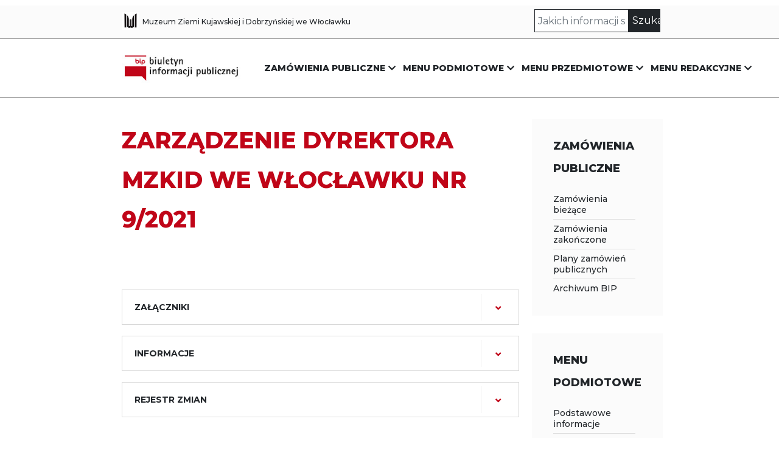

--- FILE ---
content_type: text/html; charset=UTF-8
request_url: http://bip.muzeum.wloclawek.pl/dokument/zarzadzenie-dyrektora-mzkid-we-wloclawku-nr-9-2021/
body_size: 11932
content:
<!DOCTYPE html>
<html lang="pl">
<title>Zarządzenie Dyrektora MZKiD we Włocławku nr 9/2021 &#8211; Biuletyn Informacji Publicznej Muzeum Włocławek</title>
<meta name='robots' content='max-image-preview:large' />
<link rel="alternate" title="oEmbed (JSON)" type="application/json+oembed" href="https://bip.muzeum.wloclawek.pl/wp-json/oembed/1.0/embed?url=https%3A%2F%2Fbip.muzeum.wloclawek.pl%2Fdokument%2Fzarzadzenie-dyrektora-mzkid-we-wloclawku-nr-9-2021%2F" />
<link rel="alternate" title="oEmbed (XML)" type="text/xml+oembed" href="https://bip.muzeum.wloclawek.pl/wp-json/oembed/1.0/embed?url=https%3A%2F%2Fbip.muzeum.wloclawek.pl%2Fdokument%2Fzarzadzenie-dyrektora-mzkid-we-wloclawku-nr-9-2021%2F&#038;format=xml" />
<style id='wp-img-auto-sizes-contain-inline-css' type='text/css'>
img:is([sizes=auto i],[sizes^="auto," i]){contain-intrinsic-size:3000px 1500px}
/*# sourceURL=wp-img-auto-sizes-contain-inline-css */
</style>
<style id='wp-emoji-styles-inline-css' type='text/css'>

	img.wp-smiley, img.emoji {
		display: inline !important;
		border: none !important;
		box-shadow: none !important;
		height: 1em !important;
		width: 1em !important;
		margin: 0 0.07em !important;
		vertical-align: -0.1em !important;
		background: none !important;
		padding: 0 !important;
	}
/*# sourceURL=wp-emoji-styles-inline-css */
</style>
<link rel='stylesheet' id='wp-block-library-css' href='http://bip.muzeum.wloclawek.pl/wp-includes/css/dist/block-library/style.min.css?ver=6.9' type='text/css' media='all' />
<style id='global-styles-inline-css' type='text/css'>
:root{--wp--preset--aspect-ratio--square: 1;--wp--preset--aspect-ratio--4-3: 4/3;--wp--preset--aspect-ratio--3-4: 3/4;--wp--preset--aspect-ratio--3-2: 3/2;--wp--preset--aspect-ratio--2-3: 2/3;--wp--preset--aspect-ratio--16-9: 16/9;--wp--preset--aspect-ratio--9-16: 9/16;--wp--preset--color--black: #000000;--wp--preset--color--cyan-bluish-gray: #abb8c3;--wp--preset--color--white: #ffffff;--wp--preset--color--pale-pink: #f78da7;--wp--preset--color--vivid-red: #cf2e2e;--wp--preset--color--luminous-vivid-orange: #ff6900;--wp--preset--color--luminous-vivid-amber: #fcb900;--wp--preset--color--light-green-cyan: #7bdcb5;--wp--preset--color--vivid-green-cyan: #00d084;--wp--preset--color--pale-cyan-blue: #8ed1fc;--wp--preset--color--vivid-cyan-blue: #0693e3;--wp--preset--color--vivid-purple: #9b51e0;--wp--preset--gradient--vivid-cyan-blue-to-vivid-purple: linear-gradient(135deg,rgb(6,147,227) 0%,rgb(155,81,224) 100%);--wp--preset--gradient--light-green-cyan-to-vivid-green-cyan: linear-gradient(135deg,rgb(122,220,180) 0%,rgb(0,208,130) 100%);--wp--preset--gradient--luminous-vivid-amber-to-luminous-vivid-orange: linear-gradient(135deg,rgb(252,185,0) 0%,rgb(255,105,0) 100%);--wp--preset--gradient--luminous-vivid-orange-to-vivid-red: linear-gradient(135deg,rgb(255,105,0) 0%,rgb(207,46,46) 100%);--wp--preset--gradient--very-light-gray-to-cyan-bluish-gray: linear-gradient(135deg,rgb(238,238,238) 0%,rgb(169,184,195) 100%);--wp--preset--gradient--cool-to-warm-spectrum: linear-gradient(135deg,rgb(74,234,220) 0%,rgb(151,120,209) 20%,rgb(207,42,186) 40%,rgb(238,44,130) 60%,rgb(251,105,98) 80%,rgb(254,248,76) 100%);--wp--preset--gradient--blush-light-purple: linear-gradient(135deg,rgb(255,206,236) 0%,rgb(152,150,240) 100%);--wp--preset--gradient--blush-bordeaux: linear-gradient(135deg,rgb(254,205,165) 0%,rgb(254,45,45) 50%,rgb(107,0,62) 100%);--wp--preset--gradient--luminous-dusk: linear-gradient(135deg,rgb(255,203,112) 0%,rgb(199,81,192) 50%,rgb(65,88,208) 100%);--wp--preset--gradient--pale-ocean: linear-gradient(135deg,rgb(255,245,203) 0%,rgb(182,227,212) 50%,rgb(51,167,181) 100%);--wp--preset--gradient--electric-grass: linear-gradient(135deg,rgb(202,248,128) 0%,rgb(113,206,126) 100%);--wp--preset--gradient--midnight: linear-gradient(135deg,rgb(2,3,129) 0%,rgb(40,116,252) 100%);--wp--preset--font-size--small: 13px;--wp--preset--font-size--medium: 20px;--wp--preset--font-size--large: 36px;--wp--preset--font-size--x-large: 42px;--wp--preset--spacing--20: 0.44rem;--wp--preset--spacing--30: 0.67rem;--wp--preset--spacing--40: 1rem;--wp--preset--spacing--50: 1.5rem;--wp--preset--spacing--60: 2.25rem;--wp--preset--spacing--70: 3.38rem;--wp--preset--spacing--80: 5.06rem;--wp--preset--shadow--natural: 6px 6px 9px rgba(0, 0, 0, 0.2);--wp--preset--shadow--deep: 12px 12px 50px rgba(0, 0, 0, 0.4);--wp--preset--shadow--sharp: 6px 6px 0px rgba(0, 0, 0, 0.2);--wp--preset--shadow--outlined: 6px 6px 0px -3px rgb(255, 255, 255), 6px 6px rgb(0, 0, 0);--wp--preset--shadow--crisp: 6px 6px 0px rgb(0, 0, 0);}:where(.is-layout-flex){gap: 0.5em;}:where(.is-layout-grid){gap: 0.5em;}body .is-layout-flex{display: flex;}.is-layout-flex{flex-wrap: wrap;align-items: center;}.is-layout-flex > :is(*, div){margin: 0;}body .is-layout-grid{display: grid;}.is-layout-grid > :is(*, div){margin: 0;}:where(.wp-block-columns.is-layout-flex){gap: 2em;}:where(.wp-block-columns.is-layout-grid){gap: 2em;}:where(.wp-block-post-template.is-layout-flex){gap: 1.25em;}:where(.wp-block-post-template.is-layout-grid){gap: 1.25em;}.has-black-color{color: var(--wp--preset--color--black) !important;}.has-cyan-bluish-gray-color{color: var(--wp--preset--color--cyan-bluish-gray) !important;}.has-white-color{color: var(--wp--preset--color--white) !important;}.has-pale-pink-color{color: var(--wp--preset--color--pale-pink) !important;}.has-vivid-red-color{color: var(--wp--preset--color--vivid-red) !important;}.has-luminous-vivid-orange-color{color: var(--wp--preset--color--luminous-vivid-orange) !important;}.has-luminous-vivid-amber-color{color: var(--wp--preset--color--luminous-vivid-amber) !important;}.has-light-green-cyan-color{color: var(--wp--preset--color--light-green-cyan) !important;}.has-vivid-green-cyan-color{color: var(--wp--preset--color--vivid-green-cyan) !important;}.has-pale-cyan-blue-color{color: var(--wp--preset--color--pale-cyan-blue) !important;}.has-vivid-cyan-blue-color{color: var(--wp--preset--color--vivid-cyan-blue) !important;}.has-vivid-purple-color{color: var(--wp--preset--color--vivid-purple) !important;}.has-black-background-color{background-color: var(--wp--preset--color--black) !important;}.has-cyan-bluish-gray-background-color{background-color: var(--wp--preset--color--cyan-bluish-gray) !important;}.has-white-background-color{background-color: var(--wp--preset--color--white) !important;}.has-pale-pink-background-color{background-color: var(--wp--preset--color--pale-pink) !important;}.has-vivid-red-background-color{background-color: var(--wp--preset--color--vivid-red) !important;}.has-luminous-vivid-orange-background-color{background-color: var(--wp--preset--color--luminous-vivid-orange) !important;}.has-luminous-vivid-amber-background-color{background-color: var(--wp--preset--color--luminous-vivid-amber) !important;}.has-light-green-cyan-background-color{background-color: var(--wp--preset--color--light-green-cyan) !important;}.has-vivid-green-cyan-background-color{background-color: var(--wp--preset--color--vivid-green-cyan) !important;}.has-pale-cyan-blue-background-color{background-color: var(--wp--preset--color--pale-cyan-blue) !important;}.has-vivid-cyan-blue-background-color{background-color: var(--wp--preset--color--vivid-cyan-blue) !important;}.has-vivid-purple-background-color{background-color: var(--wp--preset--color--vivid-purple) !important;}.has-black-border-color{border-color: var(--wp--preset--color--black) !important;}.has-cyan-bluish-gray-border-color{border-color: var(--wp--preset--color--cyan-bluish-gray) !important;}.has-white-border-color{border-color: var(--wp--preset--color--white) !important;}.has-pale-pink-border-color{border-color: var(--wp--preset--color--pale-pink) !important;}.has-vivid-red-border-color{border-color: var(--wp--preset--color--vivid-red) !important;}.has-luminous-vivid-orange-border-color{border-color: var(--wp--preset--color--luminous-vivid-orange) !important;}.has-luminous-vivid-amber-border-color{border-color: var(--wp--preset--color--luminous-vivid-amber) !important;}.has-light-green-cyan-border-color{border-color: var(--wp--preset--color--light-green-cyan) !important;}.has-vivid-green-cyan-border-color{border-color: var(--wp--preset--color--vivid-green-cyan) !important;}.has-pale-cyan-blue-border-color{border-color: var(--wp--preset--color--pale-cyan-blue) !important;}.has-vivid-cyan-blue-border-color{border-color: var(--wp--preset--color--vivid-cyan-blue) !important;}.has-vivid-purple-border-color{border-color: var(--wp--preset--color--vivid-purple) !important;}.has-vivid-cyan-blue-to-vivid-purple-gradient-background{background: var(--wp--preset--gradient--vivid-cyan-blue-to-vivid-purple) !important;}.has-light-green-cyan-to-vivid-green-cyan-gradient-background{background: var(--wp--preset--gradient--light-green-cyan-to-vivid-green-cyan) !important;}.has-luminous-vivid-amber-to-luminous-vivid-orange-gradient-background{background: var(--wp--preset--gradient--luminous-vivid-amber-to-luminous-vivid-orange) !important;}.has-luminous-vivid-orange-to-vivid-red-gradient-background{background: var(--wp--preset--gradient--luminous-vivid-orange-to-vivid-red) !important;}.has-very-light-gray-to-cyan-bluish-gray-gradient-background{background: var(--wp--preset--gradient--very-light-gray-to-cyan-bluish-gray) !important;}.has-cool-to-warm-spectrum-gradient-background{background: var(--wp--preset--gradient--cool-to-warm-spectrum) !important;}.has-blush-light-purple-gradient-background{background: var(--wp--preset--gradient--blush-light-purple) !important;}.has-blush-bordeaux-gradient-background{background: var(--wp--preset--gradient--blush-bordeaux) !important;}.has-luminous-dusk-gradient-background{background: var(--wp--preset--gradient--luminous-dusk) !important;}.has-pale-ocean-gradient-background{background: var(--wp--preset--gradient--pale-ocean) !important;}.has-electric-grass-gradient-background{background: var(--wp--preset--gradient--electric-grass) !important;}.has-midnight-gradient-background{background: var(--wp--preset--gradient--midnight) !important;}.has-small-font-size{font-size: var(--wp--preset--font-size--small) !important;}.has-medium-font-size{font-size: var(--wp--preset--font-size--medium) !important;}.has-large-font-size{font-size: var(--wp--preset--font-size--large) !important;}.has-x-large-font-size{font-size: var(--wp--preset--font-size--x-large) !important;}
/*# sourceURL=global-styles-inline-css */
</style>

<style id='classic-theme-styles-inline-css' type='text/css'>
/*! This file is auto-generated */
.wp-block-button__link{color:#fff;background-color:#32373c;border-radius:9999px;box-shadow:none;text-decoration:none;padding:calc(.667em + 2px) calc(1.333em + 2px);font-size:1.125em}.wp-block-file__button{background:#32373c;color:#fff;text-decoration:none}
/*# sourceURL=/wp-includes/css/classic-themes.min.css */
</style>
<link rel='stylesheet' id='mediaelement-css' href='http://bip.muzeum.wloclawek.pl/wp-includes/js/mediaelement/mediaelementplayer-legacy.min.css?ver=4.2.17' type='text/css' media='all' />
<link rel='stylesheet' id='wp-mediaelement-css' href='http://bip.muzeum.wloclawek.pl/wp-includes/js/mediaelement/wp-mediaelement.min.css?ver=6.9' type='text/css' media='all' />
<link rel='stylesheet' id='view_editor_gutenberg_frontend_assets-css' href='https://bip.muzeum.wloclawek.pl/wp-content/plugins/toolset-blocks/public/css/views-frontend.css?ver=3.6.3' type='text/css' media='all' />
<style id='view_editor_gutenberg_frontend_assets-inline-css' type='text/css'>
.wpv-sort-list-dropdown.wpv-sort-list-dropdown-style-default > span.wpv-sort-list,.wpv-sort-list-dropdown.wpv-sort-list-dropdown-style-default .wpv-sort-list-item {border-color: #cdcdcd;}.wpv-sort-list-dropdown.wpv-sort-list-dropdown-style-default .wpv-sort-list-item a {color: #444;background-color: #fff;}.wpv-sort-list-dropdown.wpv-sort-list-dropdown-style-default a:hover,.wpv-sort-list-dropdown.wpv-sort-list-dropdown-style-default a:focus {color: #000;background-color: #eee;}.wpv-sort-list-dropdown.wpv-sort-list-dropdown-style-default .wpv-sort-list-item.wpv-sort-list-current a {color: #000;background-color: #eee;}
.wpv-sort-list-dropdown.wpv-sort-list-dropdown-style-default > span.wpv-sort-list,.wpv-sort-list-dropdown.wpv-sort-list-dropdown-style-default .wpv-sort-list-item {border-color: #cdcdcd;}.wpv-sort-list-dropdown.wpv-sort-list-dropdown-style-default .wpv-sort-list-item a {color: #444;background-color: #fff;}.wpv-sort-list-dropdown.wpv-sort-list-dropdown-style-default a:hover,.wpv-sort-list-dropdown.wpv-sort-list-dropdown-style-default a:focus {color: #000;background-color: #eee;}.wpv-sort-list-dropdown.wpv-sort-list-dropdown-style-default .wpv-sort-list-item.wpv-sort-list-current a {color: #000;background-color: #eee;}.wpv-sort-list-dropdown.wpv-sort-list-dropdown-style-grey > span.wpv-sort-list,.wpv-sort-list-dropdown.wpv-sort-list-dropdown-style-grey .wpv-sort-list-item {border-color: #cdcdcd;}.wpv-sort-list-dropdown.wpv-sort-list-dropdown-style-grey .wpv-sort-list-item a {color: #444;background-color: #eeeeee;}.wpv-sort-list-dropdown.wpv-sort-list-dropdown-style-grey a:hover,.wpv-sort-list-dropdown.wpv-sort-list-dropdown-style-grey a:focus {color: #000;background-color: #e5e5e5;}.wpv-sort-list-dropdown.wpv-sort-list-dropdown-style-grey .wpv-sort-list-item.wpv-sort-list-current a {color: #000;background-color: #e5e5e5;}
.wpv-sort-list-dropdown.wpv-sort-list-dropdown-style-default > span.wpv-sort-list,.wpv-sort-list-dropdown.wpv-sort-list-dropdown-style-default .wpv-sort-list-item {border-color: #cdcdcd;}.wpv-sort-list-dropdown.wpv-sort-list-dropdown-style-default .wpv-sort-list-item a {color: #444;background-color: #fff;}.wpv-sort-list-dropdown.wpv-sort-list-dropdown-style-default a:hover,.wpv-sort-list-dropdown.wpv-sort-list-dropdown-style-default a:focus {color: #000;background-color: #eee;}.wpv-sort-list-dropdown.wpv-sort-list-dropdown-style-default .wpv-sort-list-item.wpv-sort-list-current a {color: #000;background-color: #eee;}.wpv-sort-list-dropdown.wpv-sort-list-dropdown-style-grey > span.wpv-sort-list,.wpv-sort-list-dropdown.wpv-sort-list-dropdown-style-grey .wpv-sort-list-item {border-color: #cdcdcd;}.wpv-sort-list-dropdown.wpv-sort-list-dropdown-style-grey .wpv-sort-list-item a {color: #444;background-color: #eeeeee;}.wpv-sort-list-dropdown.wpv-sort-list-dropdown-style-grey a:hover,.wpv-sort-list-dropdown.wpv-sort-list-dropdown-style-grey a:focus {color: #000;background-color: #e5e5e5;}.wpv-sort-list-dropdown.wpv-sort-list-dropdown-style-grey .wpv-sort-list-item.wpv-sort-list-current a {color: #000;background-color: #e5e5e5;}.wpv-sort-list-dropdown.wpv-sort-list-dropdown-style-blue > span.wpv-sort-list,.wpv-sort-list-dropdown.wpv-sort-list-dropdown-style-blue .wpv-sort-list-item {border-color: #0099cc;}.wpv-sort-list-dropdown.wpv-sort-list-dropdown-style-blue .wpv-sort-list-item a {color: #444;background-color: #cbddeb;}.wpv-sort-list-dropdown.wpv-sort-list-dropdown-style-blue a:hover,.wpv-sort-list-dropdown.wpv-sort-list-dropdown-style-blue a:focus {color: #000;background-color: #95bedd;}.wpv-sort-list-dropdown.wpv-sort-list-dropdown-style-blue .wpv-sort-list-item.wpv-sort-list-current a {color: #000;background-color: #95bedd;}
/*# sourceURL=view_editor_gutenberg_frontend_assets-inline-css */
</style>
<script type="text/javascript" src="http://bip.muzeum.wloclawek.pl/wp-content/plugins/toolset-blocks/vendor/toolset/common-es/public/toolset-common-es-frontend.js?ver=163000" id="toolset-common-es-frontend-js"></script>
<link rel="https://api.w.org/" href="https://bip.muzeum.wloclawek.pl/wp-json/" /><link rel="EditURI" type="application/rsd+xml" title="RSD" href="https://bip.muzeum.wloclawek.pl/xmlrpc.php?rsd" />
<meta name="generator" content="WordPress 6.9" />
<link rel="canonical" href="https://bip.muzeum.wloclawek.pl/dokument/zarzadzenie-dyrektora-mzkid-we-wloclawku-nr-9-2021/" />
<link rel='shortlink' href='https://bip.muzeum.wloclawek.pl/?p=452' />
<!-- Stream WordPress user activity plugin v3.9.0 -->
 <script> window.addEventListener("load",function(){ var c={script:false,link:false}; function ls(s) { if(!['script','link'].includes(s)||c[s]){return;}c[s]=true; var d=document,f=d.getElementsByTagName(s)[0],j=d.createElement(s); if(s==='script'){j.async=true;j.src='http://bip.muzeum.wloclawek.pl/wp-content/plugins/toolset-blocks/vendor/toolset/blocks/public/js/frontend.js?v=1.6.2';}else{ j.rel='stylesheet';j.href='http://bip.muzeum.wloclawek.pl/wp-content/plugins/toolset-blocks/vendor/toolset/blocks/public/css/style.css?v=1.6.2';} f.parentNode.insertBefore(j, f); }; function ex(){ls('script');ls('link')} window.addEventListener("scroll", ex, {once: true}); if (('IntersectionObserver' in window) && ('IntersectionObserverEntry' in window) && ('intersectionRatio' in window.IntersectionObserverEntry.prototype)) { var i = 0, fb = document.querySelectorAll("[class^='tb-']"), o = new IntersectionObserver(es => { es.forEach(e => { o.unobserve(e.target); if (e.intersectionRatio > 0) { ex();o.disconnect();}else{ i++;if(fb.length>i){o.observe(fb[i])}} }) }); if (fb.length) { o.observe(fb[i]) } } }) </script>
	<noscript>
		<link rel="stylesheet" href="http://bip.muzeum.wloclawek.pl/wp-content/plugins/toolset-blocks/vendor/toolset/blocks/public/css/style.css">
	</noscript>
<head>
	<meta charset="utf-8" />
	<meta name="viewport" content="width=device-width, initial-scale=1, shrink-to-fit=no" />
	<meta name="description" content="" />
	<meta name="author" content="INTERNET PROJECTS" />
	<meta name="generator" content="WORDPRESS ..." />
	<title>
		Biuletyn Informacji Publicznej Muzeum Ziemi Kujawskiej i Dobrzyńskiej we Włocławku
	</title>

	<link rel="canonical" href="/" />

	<!-- Google Fonts -->
	<link rel="preconnect" href="https://fonts.gstatic.com" crossorigin>
	<link href="https://fonts.googleapis.com/css2?family=Poppins:wght@100;200;300;400;700&display=swap" rel="stylesheet">
	<link href="https://fonts.googleapis.com/css2?family=Montserrat:wght@100;200;300;400;500;600;700;800;900&display=swap" rel="stylesheet">

	<!-- Bootstrap core CSS -->
	<link href="/wp-content/themes/bip-muzeum-wloclawek/css/bootstrap.min.css" rel="stylesheet" />

	<link rel="stylesheet" href="https://use.fontawesome.com/releases/v5.13.0/css/all.css" integrity="sha384-Bfad6CLCknfcloXFOyFnlgtENryhrpZCe29RTifKEixXQZ38WheV+i/6YWSzkz3V" crossorigin="anonymous">

	<!-- Custom styles for this template -->
	<link href="/wp-content/themes/bip-muzeum-wloclawek/css/bip-muzeum-wloclawek.css" rel="stylesheet" />
	<link href="/wp-content/themes/bip-muzeum-wloclawek/css/bip-muzeum-wloclawek-media.css" rel="stylesheet" />
</head>

<body>
	<div class="container-fluid toolsBox">
		<!-- skip links -->
		<ul class="skip-links list-unstyled" id="skipLinks">
			<li><a class="inner" href="/">Przejdź do strony głównej</a></li>
			<li><a class="inner" href="#startcontent">Przejdź do treści</a></li>
			<li><a class="inner" href="#leftmenu">Przejdź do menu lewego</a></li>
			<li><a class="inner" href="#mainmenu">Przejdź do menu górnego</a></li>
			<li><a class="inner" id="query-skip-link" href="#query">Przejdź do wyszukiwarki</a></li>
		</ul>
		<!-- skip links -->


		<div class="row d-flex align-items-center">
			<div class="col-12 col-sm-6 d-none d-sm-block">
				<a href="//muzeum.wloclawek.pl/" target="_blank"><img class="img-fluid" src="/wp-content/themes/bip-muzeum-wloclawek/assets/img/logo-muzeum.jpg" alt="MZKiD logo" /></a>
				<h2>Muzeum Ziemi Kujawskiej i Dobrzyńskiej we Włocławku</h2>
			</div>

			<!-- wcag elements -->
			<div class="col-12 col-sm-3 text-center">
				<div class="setbox row">
					<!-- <span class="boxName">czcionka:</span> -->
					<!-- <span class="fontsbutton col-6 text-right">
						<span id="font-size-button-small" aria-label="ikona czcionka standardowa" title="czcionka standardowa" class="fonts">A</span>
						<span id="font-size-button-medium" aria-label="ikona czcionka średnia" title="czcionka średnia" class="fontm">A</span>
						<span id="font-size-button-large" aria-label="ikona czcionka duża" title="czcionka duża" class="fontb">A</span>
					</span> -->
					<!-- <span class="boxName">kontrast:</span> -->
					<!-- <span class="conbutton col-12 text-right">
						<span id="font-size-button-small" aria-label="ikona czcionka standardowa" title="czcionka standardowa" class="fonts">A</span>
						<span id="font-size-button-medium" aria-label="ikona czcionka średnia" title="czcionka średnia" class="fontm">A</span>
						<span id="font-size-button-large" aria-label="ikona czcionka duża" title="czcionka duża" class="fontb">A</span>
						| 
						<span id="theme-button-basic" title="wersja podstawowa" class="btn fonts"><img src="/wp-content/themes/bip-muzeum-wloclawek/assets/img/wer1.png" alt="ikona wersja podstawowa"></span>
						<span id="theme-button-bw" title="wersja biało-czarna" class="btn fonts"><img src="/wp-content/themes/bip-muzeum-wloclawek/assets/img/wer2.png" alt="ikona wersja biało-czarna"></span>
						<span id="theme-button-by" title="wersja czarno-żółta" class="btn fonts"><img src="/wp-content/themes/bip-muzeum-wloclawek/assets/img/wer3.png" alt="ikona wersja czarno-żółta"></span>
						<a href="/?bip_id=1&amp;dok_id=49854" class="dis">
							<span class="btn fonts"><img src="/wp-content/themes/bip-muzeum-wloclawek/assets/img/acc.png" title="Obsługa osób niesłyszących" alt="Ikona obsługa osób niesłyszących"></span>
						</a>
					</span> -->
				</div>
			</div>
			<!-- wcag elements -->

			<div class="col-12 col-sm-3 search-box">
				<form class="form-inline form-row" action="/wyniki-wyszukiwania/">
					<input class="form-control col-9" name="wpv_post_search" type="text" placeholder="Jakich informacji szukasz?" aria-label="Szukaj" />
					<input class="btn btn-secondary col-3" type="submit" value="Szukaj">
					</input>
				</form>
			</div>
		</div>

	</div>

	<div class="container-fluid headerBox">
		<div class="row d-flex align-items-center">
			<div class="col-6 col-sm-3 bip-header__image">
				<a href="https://bip.muzeum.wloclawek.pl">
					<img class="img-fluid" src="/wp-content/themes/bip-muzeum-wloclawek/assets/img/logo-bip.jpg" alt="BIP logo" />
				</a>
			</div>
			<div class="col-9 col-sm-9 d-none d-sm-block">
				<nav class="nav-menu d-flex align-items-center d-none d-sm-block">
					<ul id="menu-menu-top" class="menu"><li id="menu-item-513" class="col drop-down menu-item menu-item-type-post_type menu-item-object-page menu-item-has-children menu-item-513"><a href="https://bip.muzeum.wloclawek.pl/zamowienia-publiczne/">ZAMÓWIENIA PUBLICZNE</a>
<ul class="sub-menu">
	<li id="menu-item-514" class="menu-item menu-item-type-post_type menu-item-object-page menu-item-514"><a href="https://bip.muzeum.wloclawek.pl/zamowienia-publiczne/zamowienia-biezace/">Zamówienia bieżące</a></li>
	<li id="menu-item-517" class="menu-item menu-item-type-post_type menu-item-object-page menu-item-517"><a href="https://bip.muzeum.wloclawek.pl/zamowienia-publiczne/zamowienia-zakonczone/">Zamówienia zakończone</a></li>
	<li id="menu-item-516" class="menu-item menu-item-type-post_type menu-item-object-page menu-item-516"><a href="https://bip.muzeum.wloclawek.pl/zamowienia-publiczne/plany-zamowien-publicznych/">Plany zamówień publicznych</a></li>
	<li id="menu-item-515" class="d-none menu-item menu-item-type-post_type menu-item-object-page menu-item-515"><a href="https://bip.muzeum.wloclawek.pl/?page_id=16">Zamówienia do 130.000 zł</a></li>
	<li id="menu-item-742" class="menu-item menu-item-type-custom menu-item-object-custom menu-item-742"><a target="_blank" href="http://archiwumbip.muzeum.wloclawek.pl/">Archiwum BIP</a></li>
</ul>
</li>
<li id="menu-item-518" class="col drop-down menu-item menu-item-type-post_type menu-item-object-page menu-item-has-children menu-item-518"><a href="https://bip.muzeum.wloclawek.pl/menu-podmiotowe/">MENU PODMIOTOWE</a>
<ul class="sub-menu">
	<li id="menu-item-520" class="menu-item menu-item-type-post_type menu-item-object-page menu-item-520"><a href="https://bip.muzeum.wloclawek.pl/menu-podmiotowe/podstawowe-informacje/">Podstawowe informacje</a></li>
	<li id="menu-item-521" class="menu-item menu-item-type-post_type menu-item-object-page menu-item-521"><a href="https://bip.muzeum.wloclawek.pl/menu-podmiotowe/forma-prawna/">Forma prawna</a></li>
	<li id="menu-item-525" class="menu-item menu-item-type-post_type menu-item-object-page menu-item-525"><a href="https://bip.muzeum.wloclawek.pl/menu-podmiotowe/przedmiot-dzialalnosci/">Przedmiot działalności</a></li>
	<li id="menu-item-519" class="menu-item menu-item-type-post_type menu-item-object-page menu-item-519"><a href="https://bip.muzeum.wloclawek.pl/menu-podmiotowe/budzet/">Budżet</a></li>
	<li id="menu-item-522" class="menu-item menu-item-type-post_type menu-item-object-page menu-item-522"><a href="https://bip.muzeum.wloclawek.pl/menu-podmiotowe/wladze-muzeum/">Władze Muzeum</a></li>
	<li id="menu-item-524" class="menu-item menu-item-type-post_type menu-item-object-page menu-item-524"><a href="https://bip.muzeum.wloclawek.pl/menu-podmiotowe/rada-muzeum/">Rada Muzeum</a></li>
	<li id="menu-item-527" class="menu-item menu-item-type-post_type menu-item-object-page menu-item-527"><a href="https://bip.muzeum.wloclawek.pl/menu-podmiotowe/stanowiska/">Stanowiska</a></li>
	<li id="menu-item-528" class="menu-item menu-item-type-post_type menu-item-object-page menu-item-528"><a href="https://bip.muzeum.wloclawek.pl/menu-podmiotowe/dzialy-muzeum/">Działy Muzeum</a></li>
	<li id="menu-item-529" class="menu-item menu-item-type-post_type menu-item-object-page menu-item-529"><a href="https://bip.muzeum.wloclawek.pl/menu-podmiotowe/oddzialy-muzeum/">Oddziały Muzeum</a></li>
</ul>
</li>
<li id="menu-item-530" class="col drop-down menu-item menu-item-type-post_type menu-item-object-page menu-item-has-children menu-item-530"><a href="https://bip.muzeum.wloclawek.pl/menu-przedmiotowe/">MENU PRZEDMIOTOWE</a>
<ul class="sub-menu">
	<li id="menu-item-531" class="menu-item menu-item-type-post_type menu-item-object-page menu-item-531"><a href="https://bip.muzeum.wloclawek.pl/menu-przedmiotowe/rejestry-ewidencje-archiwa/">Rejestry, ewidencje, archiwa</a></li>
	<li id="menu-item-532" class="menu-item menu-item-type-post_type menu-item-object-page menu-item-532"><a href="https://bip.muzeum.wloclawek.pl/menu-przedmiotowe/zalatwianie-spraw/">Załatwianie spraw</a></li>
	<li id="menu-item-533" class="menu-item menu-item-type-post_type menu-item-object-page menu-item-533"><a href="https://bip.muzeum.wloclawek.pl/menu-przedmiotowe/skargi-i-wnioski/">Skargi i wnioski</a></li>
	<li id="menu-item-534" class="menu-item menu-item-type-post_type menu-item-object-page menu-item-534"><a href="https://bip.muzeum.wloclawek.pl/menu-przedmiotowe/zasady-funkcjonowania/">Zasady funkcjonowania</a></li>
	<li id="menu-item-535" class="menu-item menu-item-type-post_type menu-item-object-page menu-item-535"><a href="https://bip.muzeum.wloclawek.pl/menu-przedmiotowe/ponowne-wykorzystanie-informacji-publicznej/">Ponowne wykorzystanie informacji publicznej</a></li>
	<li id="menu-item-536" class="menu-item menu-item-type-post_type menu-item-object-page menu-item-536"><a href="https://bip.muzeum.wloclawek.pl/menu-przedmiotowe/rodo/">RODO</a></li>
	<li id="menu-item-537" class="menu-item menu-item-type-post_type menu-item-object-page menu-item-537"><a href="https://bip.muzeum.wloclawek.pl/menu-przedmiotowe/deklaracja-dostepnosci/">Deklaracja dostępności</a></li>
	<li id="menu-item-538" class="menu-item menu-item-type-post_type menu-item-object-page menu-item-538"><a href="https://bip.muzeum.wloclawek.pl/menu-przedmiotowe/dokumenty/">Dokumenty</a></li>
</ul>
</li>
<li id="menu-item-539" class="col drop-down menu-item menu-item-type-post_type menu-item-object-page menu-item-has-children menu-item-539"><a href="https://bip.muzeum.wloclawek.pl/menu-redakcyjne/">MENU REDAKCYJNE</a>
<ul class="sub-menu">
	<li id="menu-item-540" class="menu-item menu-item-type-post_type menu-item-object-page menu-item-540"><a href="https://bip.muzeum.wloclawek.pl/menu-redakcyjne/instrukcja-obslugi-bip/">Instrukcja obsługi BIP</a></li>
	<li id="menu-item-541" class="menu-item menu-item-type-post_type menu-item-object-page menu-item-541"><a href="https://bip.muzeum.wloclawek.pl/menu-redakcyjne/redakcja-biuletynu/">Redakcja biuletynu</a></li>
	<li id="menu-item-1423" class="d-none menu-item menu-item-type-post_type menu-item-object-page menu-item-1423"><a href="https://bip.muzeum.wloclawek.pl/historia-zmian/">Historia zmian</a></li>
	<li id="menu-item-543" class="menu-item menu-item-type-post_type menu-item-object-page menu-item-543"><a href="https://bip.muzeum.wloclawek.pl/menu-redakcyjne/mapa-strony/">Mapa strony</a></li>
	<li id="menu-item-544" class="menu-item menu-item-type-post_type menu-item-object-page menu-item-544"><a href="https://bip.muzeum.wloclawek.pl/menu-redakcyjne/nieudostepnione-w-bip/">Nieudostępnione w BIP</a></li>
	<li id="menu-item-545" class="menu-item menu-item-type-post_type menu-item-object-page menu-item-545"><a href="https://bip.muzeum.wloclawek.pl/menu-redakcyjne/ustawa-o-bip/">Ustawa o BIP</a></li>
</ul>
</li>
</ul>				</nav>
			</div>
		</div>
	</div><main role="main" class="main container-fluid">
<!-- <div class="row">
  <div class="col-12">
  
  <h2></h2>
  </div>
</div> -->
  <div class="row">
    <div class="col-12 col-sm-9">
    <h1>Zarządzenie Dyrektora MZKiD we Włocławku nr 9/2021</h1>
            <div id="contentMain">
</div>      <div class="panel-group" id="accordion" role="tablist">
      <div class="panel">
              <div class="panel-heading" role="tab" id="headingAttachments">
                <h4 class="panel-title">
                  <div>
                  <a role="button" data-toggle="collapse" data-parent="#accordion" href="#collapseAttachments" aria-controls="collapseAttachments" class="collapsed" aria-expanded="false">
                  ZAŁĄCZNIKI                  </a>
                  </div>
                </h4>
              </div>

              <div id="collapseAttachments" class="panel-collapse collapse" aria-labelledby="headingAttachments" data-parent="#accordion">
                <div class="panel-body">
                


<div id="wpv-view-layout-212-TCPID452" class="js-wpv-view-layout js-wpv-layout-responsive js-wpv-view-layout-212-TCPID452" data-viewnumber="212-TCPID452" data-pagination="{&quot;id&quot;:212,&quot;query&quot;:&quot;normal&quot;,&quot;type&quot;:&quot;disabled&quot;,&quot;effect&quot;:&quot;fade&quot;,&quot;duration&quot;:500,&quot;speed&quot;:5,&quot;pause_on_hover&quot;:&quot;enabled&quot;,&quot;stop_rollover&quot;:&quot;false&quot;,&quot;cache_pages&quot;:&quot;enabled&quot;,&quot;preload_images&quot;:&quot;enabled&quot;,&quot;preload_pages&quot;:&quot;enabled&quot;,&quot;preload_reach&quot;:1,&quot;spinner&quot;:&quot;builtin&quot;,&quot;spinner_image&quot;:&quot;http://bip.muzeum.wloclawek.pl/wp-content/plugins/toolset-blocks/embedded/res/img/ajax-loader.gif&quot;,&quot;callback_next&quot;:&quot;&quot;,&quot;manage_history&quot;:&quot;enabled&quot;,&quot;has_controls_in_form&quot;:&quot;disabled&quot;,&quot;infinite_tolerance&quot;:&quot;0&quot;,&quot;max_pages&quot;:0,&quot;page&quot;:1,&quot;base_permalink&quot;:&quot;/dokument/zarzadzenie-dyrektora-mzkid-we-wloclawku-nr-9-2021/?wpv_view_count=212-TCPID452&amp;wpv_paged=WPV_PAGE_NUM&quot;,&quot;loop&quot;:{&quot;type&quot;:&quot;&quot;,&quot;name&quot;:&quot;&quot;,&quot;data&quot;:[],&quot;id&quot;:0}}" data-permalink="/dokument/zarzadzenie-dyrektora-mzkid-we-wloclawku-nr-9-2021/?wpv_view_count=212-TCPID452">

	
	
<ul class="attachments-list row">
  
    <li class="col-12">
      <div class="row">      
        <div class="col-2 col-sm-1">
          <div class="row">          
            <div class="col-12 col-sm-8"><img decoding="async" src="/wp-content/themes/bip-muzeum-wloclawek/assets/img/icons/jpg.png" alt="" class="img-fluid" /></div>
            <div class="col-4 d-none d-sm-block"></div>
          </div>        
        </div>
        <div class="col-10 col-sm-9">
          <p><b>Zarządzenie Dyrektora MZKiD we Włocławku nr 9/2021 &#8211; Zmiana wysokości opłaty za organizację lekcji muzealnej &#8211; Kto ma pszczoły, ten ma miód</b></p>
        </div>
        <div class="col-4 d-sm-none">
          
        </div>
        <div class="col-4 col-sm-1 text-right">
          <p><b><a href="http://bip.muzeum.wloclawek.pl/wp-content/uploads/Zarzadzenie-Dyrektora-MZKiD-we-Wloclawku-nr-9-2021.jpg" target="_blank" download>Pobierz</a></b></p>
        </div>
        <div class="col-4 col-sm-1 text-right">
          <p><b><a href="http://bip.muzeum.wloclawek.pl/wp-content/uploads/Zarzadzenie-Dyrektora-MZKiD-we-Wloclawku-nr-9-2021.jpg" target="_blank">Otwórz</a></b></p>
        </div>
      </div>
    </li>
  
</ul>



</div>
                </div>
              </div>
            </div>      <div class="panel">
  <div class="panel-heading" role="tab" id="headingMetrics">
    <h4 class="panel-title">
      <div>
        <a role="button" data-toggle="collapse" data-parent="#accordion" href="#collapseMetrics" aria-controls="collapseMetrics" class="collapsed" aria-expanded="false">
          INFORMACJE </a>
      </div>
    </h4>
  </div>

  
  <div id="collapseMetrics" class="panel-collapse collapse" aria-labelledby="headingMetrics" data-parent="#accordion" style="">
    <div class="panel-body">
      <ul class="metrics-list row">
        <li class="col-12 small-text">
          <div class="row">
            <div class="col-5 col-sm-2">Wprowadzono</div>
            <div class="col-7 col-sm-2"><b>25-07-2022</b></div>
            <div class="col-5 col-sm-1">Przez:</div>
            <div class="col-7 col-sm-6"><b>Administrator</b></div>
          </div>
        </li>
        <li class="col-12 small-text">
          <div class="row">
            <div class="col-5 col-sm-2">Zmodyfikowano</div>
            <div class="col-7 col-sm-2"><b>26-07-2022</b></div>
            <div class="col-5 col-sm-1">Przez:</div>
            <div class="col-7 col-sm-6"><b>Administrator</b></b></div>
          </div>
        </li>
      </ul>
    </div>
  </div>
</div>      <div class="panel">
  <div class="panel-heading" role="tab" id="headingVersioning">
    <h4 class="panel-title">
      <div>
        <a role="button" data-toggle="collapse" data-parent="#accordion" href="#collapseVersioning" aria-controls="collapseVersioning" class="collapsed" aria-expanded="false">
          REJESTR ZMIAN </a>
      </div>
    </h4>
  </div>

  <div id="collapseVersioning" class="panel-collapse collapse" aria-labelledby="headingVersioning" data-parent="#accordion" style="">
    <div class="panel-body">
      <ul class="revisions-list row">
                  <li class="col-12">
            <div class="row">
            <div class="col-5 col-sm-2">Edytowane</div>
            <div class="col-7 col-sm-2"><b>2022-07-26 22:12:45</b></div>
              <div class="col-5 col-sm-1">Przez:</div>
              <div class="col-7 col-sm-6"><b>Administrator</b></div>
              <div class="col-12 col-sm-1 text-right"><b><a href="/historia-zmian/?rv=607&typ=dokument">Zobacz</b></a></div>
              </div>
          </li>
              </ul>
    </div>
  </div>
</div>      </div>
    </div>
    <div class="col-12 col-sm-3">
      <div class="row page-sidebar">
  <div class="col-sm-12">
    <div class="row sidebar-box">
      <div class="col-sm-12">
        <h3>ZAMÓWIENIA PUBLICZNE</h3>
        <div class="menu-zamowienia-publiczne-container"><ul id="menu-zamowienia-publiczne" class=""><li id="menu-item-201" class="menu-item menu-item-type-post_type menu-item-object-page menu-item-201"><a href="https://bip.muzeum.wloclawek.pl/zamowienia-publiczne/zamowienia-biezace/">Zamówienia bieżące</a></li>
<li id="menu-item-741" class="menu-item menu-item-type-post_type menu-item-object-page menu-item-741"><a href="https://bip.muzeum.wloclawek.pl/zamowienia-publiczne/zamowienia-zakonczone/">Zamówienia zakończone</a></li>
<li id="menu-item-203" class="menu-item menu-item-type-post_type menu-item-object-page menu-item-203"><a href="https://bip.muzeum.wloclawek.pl/zamowienia-publiczne/plany-zamowien-publicznych/">Plany zamówień publicznych</a></li>
<li id="menu-item-202" class="d-none menu-item menu-item-type-post_type menu-item-object-page menu-item-202"><a href="https://bip.muzeum.wloclawek.pl/?page_id=16">Zamówienia do 130.000 zł</a></li>
<li id="menu-item-697" class="menu-item menu-item-type-custom menu-item-object-custom menu-item-697"><a target="_blank" href="http://archiwumbip.muzeum.wloclawek.pl/">Archiwum BIP</a></li>
</ul></div>      </div>
    </div>

    <div class="row sidebar-box">
      <div class="col-sm-12">
        <h3>MENU PODMIOTOWE</h3>
        <div class="menu-menu-podmiotowe-container"><ul id="menu-menu-podmiotowe" class=""><li id="menu-item-183" class="menu-item menu-item-type-post_type menu-item-object-page menu-item-183"><a href="https://bip.muzeum.wloclawek.pl/menu-podmiotowe/podstawowe-informacje/">Podstawowe informacje</a></li>
<li id="menu-item-184" class="menu-item menu-item-type-post_type menu-item-object-page menu-item-184"><a href="https://bip.muzeum.wloclawek.pl/menu-podmiotowe/forma-prawna/">Forma prawna</a></li>
<li id="menu-item-188" class="menu-item menu-item-type-post_type menu-item-object-page menu-item-188"><a href="https://bip.muzeum.wloclawek.pl/menu-podmiotowe/przedmiot-dzialalnosci/">Przedmiot działalności</a></li>
<li id="menu-item-182" class="menu-item menu-item-type-post_type menu-item-object-page menu-item-182"><a href="https://bip.muzeum.wloclawek.pl/menu-podmiotowe/budzet/">Budżet</a></li>
<li id="menu-item-185" class="menu-item menu-item-type-post_type menu-item-object-page menu-item-185"><a href="https://bip.muzeum.wloclawek.pl/menu-podmiotowe/wladze-muzeum/">Władze Muzeum</a></li>
<li id="menu-item-187" class="menu-item menu-item-type-post_type menu-item-object-page menu-item-187"><a href="https://bip.muzeum.wloclawek.pl/menu-podmiotowe/rada-muzeum/">Rada Muzeum</a></li>
<li id="menu-item-190" class="menu-item menu-item-type-post_type menu-item-object-page menu-item-190"><a href="https://bip.muzeum.wloclawek.pl/menu-podmiotowe/stanowiska/">Stanowiska</a></li>
<li id="menu-item-191" class="menu-item menu-item-type-post_type menu-item-object-page menu-item-191"><a href="https://bip.muzeum.wloclawek.pl/menu-podmiotowe/dzialy-muzeum/">Działy Muzeum</a></li>
<li id="menu-item-192" class="menu-item menu-item-type-post_type menu-item-object-page menu-item-192"><a href="https://bip.muzeum.wloclawek.pl/menu-podmiotowe/oddzialy-muzeum/">Oddziały Muzeum</a></li>
</ul></div>      </div>
    </div>

    <div class="row sidebar-box">
      <div class="col-sm-12">
        <h3>MENU PRZEDMIOTOWE</h3>
        <div class="menu-menu-przedmiotowe-container"><ul id="menu-menu-przedmiotowe" class=""><li id="menu-item-193" class="menu-item menu-item-type-post_type menu-item-object-page menu-item-193"><a href="https://bip.muzeum.wloclawek.pl/menu-przedmiotowe/rejestry-ewidencje-archiwa/">Rejestry, ewidencje, archiwa</a></li>
<li id="menu-item-194" class="menu-item menu-item-type-post_type menu-item-object-page menu-item-194"><a href="https://bip.muzeum.wloclawek.pl/menu-przedmiotowe/zalatwianie-spraw/">Załatwianie spraw</a></li>
<li id="menu-item-195" class="menu-item menu-item-type-post_type menu-item-object-page menu-item-195"><a href="https://bip.muzeum.wloclawek.pl/menu-przedmiotowe/skargi-i-wnioski/">Skargi i wnioski</a></li>
<li id="menu-item-196" class="menu-item menu-item-type-post_type menu-item-object-page menu-item-196"><a href="https://bip.muzeum.wloclawek.pl/menu-przedmiotowe/zasady-funkcjonowania/">Zasady funkcjonowania</a></li>
<li id="menu-item-197" class="menu-item menu-item-type-post_type menu-item-object-page menu-item-197"><a href="https://bip.muzeum.wloclawek.pl/menu-przedmiotowe/ponowne-wykorzystanie-informacji-publicznej/">Ponowne wykorzystanie informacji publicznej</a></li>
<li id="menu-item-198" class="menu-item menu-item-type-post_type menu-item-object-page menu-item-198"><a href="https://bip.muzeum.wloclawek.pl/menu-przedmiotowe/rodo/">RODO</a></li>
<li id="menu-item-199" class="menu-item menu-item-type-post_type menu-item-object-page menu-item-199"><a href="https://bip.muzeum.wloclawek.pl/menu-przedmiotowe/deklaracja-dostepnosci/">Deklaracja dostępności</a></li>
<li id="menu-item-200" class="menu-item menu-item-type-post_type menu-item-object-page menu-item-200"><a href="https://bip.muzeum.wloclawek.pl/menu-przedmiotowe/dokumenty/">Dokumenty</a></li>
</ul></div>      </div>
    </div>

    <div class="row sidebar-box">
      <div class="col-sm-12">
        <h3>MENU REDAKCYJNE</h3>
        <div class="menu-menu-redakcyjne-container"><ul id="menu-menu-redakcyjne" class=""><li id="menu-item-205" class="menu-item menu-item-type-post_type menu-item-object-page menu-item-205"><a href="https://bip.muzeum.wloclawek.pl/menu-redakcyjne/instrukcja-obslugi-bip/">Instrukcja obsługi BIP</a></li>
<li id="menu-item-206" class="menu-item menu-item-type-post_type menu-item-object-page menu-item-206"><a href="https://bip.muzeum.wloclawek.pl/menu-redakcyjne/redakcja-biuletynu/">Redakcja biuletynu</a></li>
<li id="menu-item-1424" class="d-none menu-item menu-item-type-post_type menu-item-object-page menu-item-1424"><a href="https://bip.muzeum.wloclawek.pl/historia-zmian/">Historia zmian</a></li>
<li id="menu-item-208" class="menu-item menu-item-type-post_type menu-item-object-page menu-item-208"><a href="https://bip.muzeum.wloclawek.pl/menu-redakcyjne/mapa-strony/">Mapa strony</a></li>
<li id="menu-item-209" class="menu-item menu-item-type-post_type menu-item-object-page menu-item-209"><a href="https://bip.muzeum.wloclawek.pl/menu-redakcyjne/nieudostepnione-w-bip/">Nieudostępnione w BIP</a></li>
<li id="menu-item-512" class="menu-item menu-item-type-post_type menu-item-object-page menu-item-512"><a href="https://bip.muzeum.wloclawek.pl/menu-redakcyjne/ustawa-o-bip/">Ustawa o BIP</a></li>
</ul></div>      </div>
    </div>

  </div>
</div>


<!--<div class="accordion" id="accordionExample">
  <div class="card">
    <div class="card-header" id="headingOne">
      <h2 class="mb-0">
        <button class="btn btn-link" type="button" data-toggle="collapse" data-target="#collapseOne" aria-expanded="false" aria-controls="collapseOne">
          ZAMÓWIENIA PUBLICZNE
        </button>
      </h2>
    </div>

    <div id="collapseOne" class="collapse show" aria-labelledby="headingOne" data-parent="#accordionExample">
      <div class="card-body">
        <div class="menu-zamowienia-publiczne-container"><ul id="menu-zamowienia-publiczne-1" class=""><li class="menu-item menu-item-type-post_type menu-item-object-page menu-item-201"><a href="https://bip.muzeum.wloclawek.pl/zamowienia-publiczne/zamowienia-biezace/">Zamówienia bieżące</a></li>
<li class="menu-item menu-item-type-post_type menu-item-object-page menu-item-741"><a href="https://bip.muzeum.wloclawek.pl/zamowienia-publiczne/zamowienia-zakonczone/">Zamówienia zakończone</a></li>
<li class="menu-item menu-item-type-post_type menu-item-object-page menu-item-203"><a href="https://bip.muzeum.wloclawek.pl/zamowienia-publiczne/plany-zamowien-publicznych/">Plany zamówień publicznych</a></li>
<li class="d-none menu-item menu-item-type-post_type menu-item-object-page menu-item-202"><a href="https://bip.muzeum.wloclawek.pl/?page_id=16">Zamówienia do 130.000 zł</a></li>
<li class="menu-item menu-item-type-custom menu-item-object-custom menu-item-697"><a target="_blank" href="http://archiwumbip.muzeum.wloclawek.pl/">Archiwum BIP</a></li>
</ul></div>      </div>
    </div>
  </div>
  <div class="card">
    <div class="card-header" id="headingTwo">
      <h2 class="mb-0">
        <button class="btn btn-link collapsed" type="button" data-toggle="collapse" data-target="#collapseTwo" aria-expanded="false" aria-controls="collapseTwo">
          MENU PODMIOTOWE
        </button>
      </h2>
    </div>
    <div id="collapseTwo" class="collapse" aria-labelledby="headingTwo" data-parent="#accordionExample">
      <div class="card-body">
        <div class="menu-menu-podmiotowe-container"><ul id="menu-menu-podmiotowe-1" class=""><li class="menu-item menu-item-type-post_type menu-item-object-page menu-item-183"><a href="https://bip.muzeum.wloclawek.pl/menu-podmiotowe/podstawowe-informacje/">Podstawowe informacje</a></li>
<li class="menu-item menu-item-type-post_type menu-item-object-page menu-item-184"><a href="https://bip.muzeum.wloclawek.pl/menu-podmiotowe/forma-prawna/">Forma prawna</a></li>
<li class="menu-item menu-item-type-post_type menu-item-object-page menu-item-188"><a href="https://bip.muzeum.wloclawek.pl/menu-podmiotowe/przedmiot-dzialalnosci/">Przedmiot działalności</a></li>
<li class="menu-item menu-item-type-post_type menu-item-object-page menu-item-182"><a href="https://bip.muzeum.wloclawek.pl/menu-podmiotowe/budzet/">Budżet</a></li>
<li class="menu-item menu-item-type-post_type menu-item-object-page menu-item-185"><a href="https://bip.muzeum.wloclawek.pl/menu-podmiotowe/wladze-muzeum/">Władze Muzeum</a></li>
<li class="menu-item menu-item-type-post_type menu-item-object-page menu-item-187"><a href="https://bip.muzeum.wloclawek.pl/menu-podmiotowe/rada-muzeum/">Rada Muzeum</a></li>
<li class="menu-item menu-item-type-post_type menu-item-object-page menu-item-190"><a href="https://bip.muzeum.wloclawek.pl/menu-podmiotowe/stanowiska/">Stanowiska</a></li>
<li class="menu-item menu-item-type-post_type menu-item-object-page menu-item-191"><a href="https://bip.muzeum.wloclawek.pl/menu-podmiotowe/dzialy-muzeum/">Działy Muzeum</a></li>
<li class="menu-item menu-item-type-post_type menu-item-object-page menu-item-192"><a href="https://bip.muzeum.wloclawek.pl/menu-podmiotowe/oddzialy-muzeum/">Oddziały Muzeum</a></li>
</ul></div>      </div>
    </div>
  </div>
  <div class="card">
    <div class="card-header" id="headingThree">
      <h2 class="mb-0">
        <button class="btn btn-link collapsed" type="button" data-toggle="collapse" data-target="#collapseThree" aria-expanded="false" aria-controls="collapseThree">
          MENU PRZEDMIOTOWE
        </button>
      </h2>
    </div>
    <div id="collapseThree" class="collapse" aria-labelledby="headingThree" data-parent="#accordionExample">
      <div class="card-body">
        <div class="menu-menu-przedmiotowe-container"><ul id="menu-menu-przedmiotowe-1" class=""><li class="menu-item menu-item-type-post_type menu-item-object-page menu-item-193"><a href="https://bip.muzeum.wloclawek.pl/menu-przedmiotowe/rejestry-ewidencje-archiwa/">Rejestry, ewidencje, archiwa</a></li>
<li class="menu-item menu-item-type-post_type menu-item-object-page menu-item-194"><a href="https://bip.muzeum.wloclawek.pl/menu-przedmiotowe/zalatwianie-spraw/">Załatwianie spraw</a></li>
<li class="menu-item menu-item-type-post_type menu-item-object-page menu-item-195"><a href="https://bip.muzeum.wloclawek.pl/menu-przedmiotowe/skargi-i-wnioski/">Skargi i wnioski</a></li>
<li class="menu-item menu-item-type-post_type menu-item-object-page menu-item-196"><a href="https://bip.muzeum.wloclawek.pl/menu-przedmiotowe/zasady-funkcjonowania/">Zasady funkcjonowania</a></li>
<li class="menu-item menu-item-type-post_type menu-item-object-page menu-item-197"><a href="https://bip.muzeum.wloclawek.pl/menu-przedmiotowe/ponowne-wykorzystanie-informacji-publicznej/">Ponowne wykorzystanie informacji publicznej</a></li>
<li class="menu-item menu-item-type-post_type menu-item-object-page menu-item-198"><a href="https://bip.muzeum.wloclawek.pl/menu-przedmiotowe/rodo/">RODO</a></li>
<li class="menu-item menu-item-type-post_type menu-item-object-page menu-item-199"><a href="https://bip.muzeum.wloclawek.pl/menu-przedmiotowe/deklaracja-dostepnosci/">Deklaracja dostępności</a></li>
<li class="menu-item menu-item-type-post_type menu-item-object-page menu-item-200"><a href="https://bip.muzeum.wloclawek.pl/menu-przedmiotowe/dokumenty/">Dokumenty</a></li>
</ul></div>      </div>
    </div>
  </div>
  <div class="card">
    <div class="card-header" id="headingFour">
      <h2 class="mb-0">
        <button class="btn btn-link collapsed" type="button" data-toggle="collapse" data-target="#collapseFour" aria-expanded="false" aria-controls="collapseFour">
          MENU REDAKCYJNE
        </button>
      </h2>
    </div>
    <div id="collapseFour" class="collapse" aria-labelledby="headingFour" data-parent="#accordionExample">
      <div class="card-body">
        <div class="menu-menu-redakcyjne-container"><ul id="menu-menu-redakcyjne-1" class=""><li class="menu-item menu-item-type-post_type menu-item-object-page menu-item-205"><a href="https://bip.muzeum.wloclawek.pl/menu-redakcyjne/instrukcja-obslugi-bip/">Instrukcja obsługi BIP</a></li>
<li class="menu-item menu-item-type-post_type menu-item-object-page menu-item-206"><a href="https://bip.muzeum.wloclawek.pl/menu-redakcyjne/redakcja-biuletynu/">Redakcja biuletynu</a></li>
<li class="d-none menu-item menu-item-type-post_type menu-item-object-page menu-item-1424"><a href="https://bip.muzeum.wloclawek.pl/historia-zmian/">Historia zmian</a></li>
<li class="menu-item menu-item-type-post_type menu-item-object-page menu-item-208"><a href="https://bip.muzeum.wloclawek.pl/menu-redakcyjne/mapa-strony/">Mapa strony</a></li>
<li class="menu-item menu-item-type-post_type menu-item-object-page menu-item-209"><a href="https://bip.muzeum.wloclawek.pl/menu-redakcyjne/nieudostepnione-w-bip/">Nieudostępnione w BIP</a></li>
<li class="menu-item menu-item-type-post_type menu-item-object-page menu-item-512"><a href="https://bip.muzeum.wloclawek.pl/menu-redakcyjne/ustawa-o-bip/">Ustawa o BIP</a></li>
</ul></div>      </div>
    </div>
  </div>
</div>-->    </div>
  </div>
</main>

<script type="text/javascript">
const wpvViewHead = document.getElementsByTagName( "head" )[ 0 ];
const wpvViewExtraCss = document.createElement( "style" );
wpvViewExtraCss.textContent = '<!--[if IE 7]><style>.wpv-pagination { *zoom: 1; }</style><![endif]-->';
wpvViewHead.appendChild( wpvViewExtraCss );
</script>
<script type="speculationrules">
{"prefetch":[{"source":"document","where":{"and":[{"href_matches":"/*"},{"not":{"href_matches":["/wp-*.php","/wp-admin/*","/wp-content/uploads/*","/wp-content/*","/wp-content/plugins/*","/wp-content/themes/bip-muzeum-wloclawek/*","/*\\?(.+)"]}},{"not":{"selector_matches":"a[rel~=\"nofollow\"]"}},{"not":{"selector_matches":".no-prefetch, .no-prefetch a"}}]},"eagerness":"conservative"}]}
</script>
<script type="text/javascript" src="http://bip.muzeum.wloclawek.pl/wp-includes/js/jquery/jquery.min.js?ver=3.7.1" id="jquery-core-js"></script>
<script type="text/javascript" src="http://bip.muzeum.wloclawek.pl/wp-includes/js/jquery/jquery-migrate.min.js?ver=3.4.1" id="jquery-migrate-js"></script>
<script type="text/javascript" src="http://bip.muzeum.wloclawek.pl/wp-includes/js/jquery/ui/core.min.js?ver=1.13.3" id="jquery-ui-core-js"></script>
<script type="text/javascript" src="http://bip.muzeum.wloclawek.pl/wp-includes/js/jquery/ui/datepicker.min.js?ver=1.13.3" id="jquery-ui-datepicker-js"></script>
<script type="text/javascript" src="http://bip.muzeum.wloclawek.pl/wp-includes/js/jquery/ui/mouse.min.js?ver=1.13.3" id="jquery-ui-mouse-js"></script>
<script type="text/javascript" src="http://bip.muzeum.wloclawek.pl/wp-includes/js/jquery/ui/slider.min.js?ver=1.13.3" id="jquery-ui-slider-js"></script>
<script type="text/javascript" src="http://bip.muzeum.wloclawek.pl/wp-includes/js/jquery/jquery.ui.touch-punch.js?ver=0.2.2" id="jquery-touch-punch-js"></script>
<script type="text/javascript" id="mediaelement-core-js-before">
/* <![CDATA[ */
var mejsL10n = {"language":"en","strings":{"mejs.download-file":"Download File","mejs.install-flash":"You are using a browser that does not have Flash player enabled or installed. Please turn on your Flash player plugin or download the latest version from https://get.adobe.com/flashplayer/","mejs.fullscreen":"Fullscreen","mejs.play":"Play","mejs.pause":"Pause","mejs.time-slider":"Time Slider","mejs.time-help-text":"Use Left/Right Arrow keys to advance one second, Up/Down arrows to advance ten seconds.","mejs.live-broadcast":"Live Broadcast","mejs.volume-help-text":"Use Up/Down Arrow keys to increase or decrease volume.","mejs.unmute":"Unmute","mejs.mute":"Mute","mejs.volume-slider":"Volume Slider","mejs.video-player":"Video Player","mejs.audio-player":"Audio Player","mejs.captions-subtitles":"Captions/Subtitles","mejs.captions-chapters":"Chapters","mejs.none":"None","mejs.afrikaans":"Afrikaans","mejs.albanian":"Albanian","mejs.arabic":"Arabic","mejs.belarusian":"Belarusian","mejs.bulgarian":"Bulgarian","mejs.catalan":"Catalan","mejs.chinese":"Chinese","mejs.chinese-simplified":"Chinese (Simplified)","mejs.chinese-traditional":"Chinese (Traditional)","mejs.croatian":"Croatian","mejs.czech":"Czech","mejs.danish":"Danish","mejs.dutch":"Dutch","mejs.english":"English","mejs.estonian":"Estonian","mejs.filipino":"Filipino","mejs.finnish":"Finnish","mejs.french":"French","mejs.galician":"Galician","mejs.german":"German","mejs.greek":"Greek","mejs.haitian-creole":"Haitian Creole","mejs.hebrew":"Hebrew","mejs.hindi":"Hindi","mejs.hungarian":"Hungarian","mejs.icelandic":"Icelandic","mejs.indonesian":"Indonesian","mejs.irish":"Irish","mejs.italian":"Italian","mejs.japanese":"Japanese","mejs.korean":"Korean","mejs.latvian":"Latvian","mejs.lithuanian":"Lithuanian","mejs.macedonian":"Macedonian","mejs.malay":"Malay","mejs.maltese":"Maltese","mejs.norwegian":"Norwegian","mejs.persian":"Persian","mejs.polish":"Polish","mejs.portuguese":"Portuguese","mejs.romanian":"Romanian","mejs.russian":"Russian","mejs.serbian":"Serbian","mejs.slovak":"Slovak","mejs.slovenian":"Slovenian","mejs.spanish":"Spanish","mejs.swahili":"Swahili","mejs.swedish":"Swedish","mejs.tagalog":"Tagalog","mejs.thai":"Thai","mejs.turkish":"Turkish","mejs.ukrainian":"Ukrainian","mejs.vietnamese":"Vietnamese","mejs.welsh":"Welsh","mejs.yiddish":"Yiddish"}};
//# sourceURL=mediaelement-core-js-before
/* ]]> */
</script>
<script type="text/javascript" src="http://bip.muzeum.wloclawek.pl/wp-includes/js/mediaelement/mediaelement-and-player.min.js?ver=4.2.17" id="mediaelement-core-js"></script>
<script type="text/javascript" src="http://bip.muzeum.wloclawek.pl/wp-includes/js/mediaelement/mediaelement-migrate.min.js?ver=6.9" id="mediaelement-migrate-js"></script>
<script type="text/javascript" id="mediaelement-js-extra">
/* <![CDATA[ */
var _wpmejsSettings = {"pluginPath":"/wp-includes/js/mediaelement/","classPrefix":"mejs-","stretching":"responsive","audioShortcodeLibrary":"mediaelement","videoShortcodeLibrary":"mediaelement"};
//# sourceURL=mediaelement-js-extra
/* ]]> */
</script>
<script type="text/javascript" src="http://bip.muzeum.wloclawek.pl/wp-includes/js/mediaelement/wp-mediaelement.min.js?ver=6.9" id="wp-mediaelement-js"></script>
<script type="text/javascript" src="http://bip.muzeum.wloclawek.pl/wp-includes/js/underscore.min.js?ver=1.13.7" id="underscore-js"></script>
<script type="text/javascript" id="wp-util-js-extra">
/* <![CDATA[ */
var _wpUtilSettings = {"ajax":{"url":"/wp-admin/admin-ajax.php"}};
//# sourceURL=wp-util-js-extra
/* ]]> */
</script>
<script type="text/javascript" src="http://bip.muzeum.wloclawek.pl/wp-includes/js/wp-util.min.js?ver=6.9" id="wp-util-js"></script>
<script type="text/javascript" src="http://bip.muzeum.wloclawek.pl/wp-includes/js/backbone.min.js?ver=1.6.0" id="backbone-js"></script>
<script type="text/javascript" src="http://bip.muzeum.wloclawek.pl/wp-includes/js/mediaelement/wp-playlist.min.js?ver=6.9" id="wp-playlist-js"></script>
<script type="text/javascript" id="views-blocks-frontend-js-extra">
/* <![CDATA[ */
var wpv_pagination_local = {"front_ajaxurl":"http://bip.muzeum.wloclawek.pl/wp-admin/admin-ajax.php","calendar_image":"http://bip.muzeum.wloclawek.pl/wp-content/plugins/toolset-blocks/embedded/res/img/calendar.gif","calendar_text":"Select date","datepicker_min_date":null,"datepicker_max_date":null,"datepicker_min_year":"1582","datepicker_max_year":"3000","resize_debounce_tolerance":"100","datepicker_style_url":"http://bip.muzeum.wloclawek.pl/wp-content/plugins/types/vendor/toolset/toolset-common/toolset-forms/css/wpt-jquery-ui/jquery-ui-1.11.4.custom.css","wpmlLang":""};
//# sourceURL=views-blocks-frontend-js-extra
/* ]]> */
</script>
<script type="text/javascript" src="https://bip.muzeum.wloclawek.pl/wp-content/plugins/toolset-blocks/public/js/views-frontend.js?ver=3.6.3" id="views-blocks-frontend-js"></script>
<script id="wp-emoji-settings" type="application/json">
{"baseUrl":"https://s.w.org/images/core/emoji/17.0.2/72x72/","ext":".png","svgUrl":"https://s.w.org/images/core/emoji/17.0.2/svg/","svgExt":".svg","source":{"concatemoji":"http://bip.muzeum.wloclawek.pl/wp-includes/js/wp-emoji-release.min.js?ver=6.9"}}
</script>
<script type="module">
/* <![CDATA[ */
/*! This file is auto-generated */
const a=JSON.parse(document.getElementById("wp-emoji-settings").textContent),o=(window._wpemojiSettings=a,"wpEmojiSettingsSupports"),s=["flag","emoji"];function i(e){try{var t={supportTests:e,timestamp:(new Date).valueOf()};sessionStorage.setItem(o,JSON.stringify(t))}catch(e){}}function c(e,t,n){e.clearRect(0,0,e.canvas.width,e.canvas.height),e.fillText(t,0,0);t=new Uint32Array(e.getImageData(0,0,e.canvas.width,e.canvas.height).data);e.clearRect(0,0,e.canvas.width,e.canvas.height),e.fillText(n,0,0);const a=new Uint32Array(e.getImageData(0,0,e.canvas.width,e.canvas.height).data);return t.every((e,t)=>e===a[t])}function p(e,t){e.clearRect(0,0,e.canvas.width,e.canvas.height),e.fillText(t,0,0);var n=e.getImageData(16,16,1,1);for(let e=0;e<n.data.length;e++)if(0!==n.data[e])return!1;return!0}function u(e,t,n,a){switch(t){case"flag":return n(e,"\ud83c\udff3\ufe0f\u200d\u26a7\ufe0f","\ud83c\udff3\ufe0f\u200b\u26a7\ufe0f")?!1:!n(e,"\ud83c\udde8\ud83c\uddf6","\ud83c\udde8\u200b\ud83c\uddf6")&&!n(e,"\ud83c\udff4\udb40\udc67\udb40\udc62\udb40\udc65\udb40\udc6e\udb40\udc67\udb40\udc7f","\ud83c\udff4\u200b\udb40\udc67\u200b\udb40\udc62\u200b\udb40\udc65\u200b\udb40\udc6e\u200b\udb40\udc67\u200b\udb40\udc7f");case"emoji":return!a(e,"\ud83e\u1fac8")}return!1}function f(e,t,n,a){let r;const o=(r="undefined"!=typeof WorkerGlobalScope&&self instanceof WorkerGlobalScope?new OffscreenCanvas(300,150):document.createElement("canvas")).getContext("2d",{willReadFrequently:!0}),s=(o.textBaseline="top",o.font="600 32px Arial",{});return e.forEach(e=>{s[e]=t(o,e,n,a)}),s}function r(e){var t=document.createElement("script");t.src=e,t.defer=!0,document.head.appendChild(t)}a.supports={everything:!0,everythingExceptFlag:!0},new Promise(t=>{let n=function(){try{var e=JSON.parse(sessionStorage.getItem(o));if("object"==typeof e&&"number"==typeof e.timestamp&&(new Date).valueOf()<e.timestamp+604800&&"object"==typeof e.supportTests)return e.supportTests}catch(e){}return null}();if(!n){if("undefined"!=typeof Worker&&"undefined"!=typeof OffscreenCanvas&&"undefined"!=typeof URL&&URL.createObjectURL&&"undefined"!=typeof Blob)try{var e="postMessage("+f.toString()+"("+[JSON.stringify(s),u.toString(),c.toString(),p.toString()].join(",")+"));",a=new Blob([e],{type:"text/javascript"});const r=new Worker(URL.createObjectURL(a),{name:"wpTestEmojiSupports"});return void(r.onmessage=e=>{i(n=e.data),r.terminate(),t(n)})}catch(e){}i(n=f(s,u,c,p))}t(n)}).then(e=>{for(const n in e)a.supports[n]=e[n],a.supports.everything=a.supports.everything&&a.supports[n],"flag"!==n&&(a.supports.everythingExceptFlag=a.supports.everythingExceptFlag&&a.supports[n]);var t;a.supports.everythingExceptFlag=a.supports.everythingExceptFlag&&!a.supports.flag,a.supports.everything||((t=a.source||{}).concatemoji?r(t.concatemoji):t.wpemoji&&t.twemoji&&(r(t.twemoji),r(t.wpemoji)))});
//# sourceURL=http://bip.muzeum.wloclawek.pl/wp-includes/js/wp-emoji-loader.min.js
/* ]]> */
</script>
<footer class="container-fluid">
	<div class="row d-flex align-items-center small-text">
		<div class="col-12 col-sm-4">
			<h4>MUZEUM ZIEMI KUJAWSKIEJ I DOBRZYŃSKIEJ</h4>
			<h5>WE WŁOCŁAWKU</h5>
		</div>
		<div class="col-12 col-sm-3">
			<p>ul. Słowackiego 1a<br>
				87-800 Włocławek</p>
		</div>
		<div class="col-12 col-sm-4 ">
			<p>Email: sekretariat@muzeum.wloclawek.pl<br>
				Tel.: (54) 232-36-25</p>
		</div>
		<div class="col-12 col-sm-1 text-center">
			<img src="/wp-content/themes/bip-muzeum-wloclawek/assets/img/logo-muzeum.jpg" alt="Muzeum Ziemi Kujawskiej i Dobrzyńskie - logo stopka" />
		</div>
	</div>
</footer>
<script src="/wp-content/themes/bip-muzeum-wloclawek/js/jquery.slim.min.js" integrity="sha384-DfXdz2htPH0lsSSs5nCTpuj/zy4C+OGpamoFVy38MVBnE+IbbVYUew+OrCXaRkfj" crossorigin="anonymous"></script>
<script src="/wp-content/themes/bip-muzeum-wloclawek/js/bootstrap.bundle.min.js"></script>
</body>

</html>

--- FILE ---
content_type: text/css
request_url: http://bip.muzeum.wloclawek.pl/wp-content/themes/bip-muzeum-wloclawek/css/bip-muzeum-wloclawek.css
body_size: 2407
content:
body {
  font-family: 'Montserrat', sans-serif;
  color: #212529;
  font-weight: 500;
  font-size: 18px;
  line-height: 37px;
  padding: 9px 0;
}

.container-fluid {
  padding: 0 200px;
}



.toolsBox {
  background: #fbfbfb;
  padding: 10px 200px; 
}

.toolsBox img {
  width: 29px;
  display: inline;
}

.toolsBox h2 {
  font-size: 12px;
  display: inline;
}

.toolsBox input {
  border-radius: 0;
  border: 1px solid #212529;
}

.toolsBox input[type="submit"] {
  border: 1px solid #212529;
  background: #212529;
}

/*--------------------------------------------------------------
# Navigation Menu
--------------------------------------------------------------*/
/* Desktop Navigation */
.nav-menu ul {
  margin: 0;
  padding: 0;
  list-style: none;
  text-align: center;
}

.nav-menu > ul {
  display: flex;
}

.nav-menu > ul > li {
  position: relative;
  white-space: nowrap;
  padding: 10px 0;
  /* border: 1px solid transparent; */
}


.nav-menu a {
  color: #212529;
  display: block;
  position: relative;
  transition: 0.3s;
  font-size: 14px;
  line-height: 23px;
  font-family: 'Montserrat', sans-serif;
  /* font-family: 'Poppins', sans-serif; */
  font-weight: 800;
  text-transform: uppercase;
  padding: 6px;
}

.nav-menu li:hover, .nav-menu li.active, .nav-menu li.current-page-ancestor a {
  color: #1F2023;
}

.nav-menu a:hover, .nav-menu .active > a, .nav-menu li:hover > a {
  color: #1F2023;
  
}

.nav-menu li:hover, .nav-menu li.active, .nav-menu li.current-page-ancestor {
  /* background: #fbfbfb; */
  border: 1px solid #c00518;
}

.nav-menu li:hover a, .nav-menu li.active a, .nav-menu li.current-page-ancestor a {
  color: #c00518;
}

.nav-menu a {
  text-decoration: none;
}

.nav-menu .drop-down ul {
  display: block;
  position: absolute;
  left: 0;
  top: 100%;
  z-index: 99;
  opacity: 0;
  visibility: hidden;
  padding: 4px;
  padding-top: 0;
  background: #c00518;
  /* background: rgba(49,114,78,0.7); */
    /* border-top: 1px solid #1F2023; */
  /* box-shadow: 0px 0px 20px rgba(18, 66, 101, 0.9); */
  transition: 0.3s;
  width: 100%;
}


.nav-menu .drop-down:hover > ul {
  opacity: 1;
  top: 100%;
  padding-top: 20px;
  visibility: visible;
}

.nav-menu .drop-down li {
  min-width: 180px;
  position: relative;
  text-align: left;
  border-bottom: 1px solid #f2f2f2;
}

.nav-menu .drop-down li:last-child {
  border-bottom: none;
}

.nav-menu .drop-down ul a {
  padding: 4px 10px;
  font-size: 13px;
  font-weight: 400;
  text-transform: uppercase;
  color:#fff;
  white-space: normal;
}

.nav-menu .drop-down ul a:hover, .nav-menu .drop-down ul .active > a, .nav-menu .drop-down ul li:hover > a {
  font-weight: 800;
}

.nav-menu .drop-down > a:after {
  font-family: "Font Awesome 5 Free";
  content: "\f078";
  padding-left: 5px;
}

.nav-menu .drop-down .drop-down ul {
  top: 0;
  left: calc(100% - 29px);
}

.nav-menu .drop-down .drop-down:hover > ul {
  opacity: 1;
  top: 0;
  left: 100%;
}

.nav-menu .drop-down .drop-down > a {
  padding-right: 35px;
}

.nav-menu .drop-down .drop-down > a:after {
  font-family: "Font Awesome 5 Free";
  content: "\f078";
  position: absolute;
  right: 15px;
}

.headerBox {
  padding: 20px 200px;
  border-top: 1px solid #9e9e9e;
  border-bottom: 1px solid #9e9e9e;
 
}

.headerBox h2 {
  font-size: 18px;
  line-height: 37px;
  padding: 9px;
}

/*--------------------------------------------------------------
# Main
--------------------------------------------------------------*/

article {
  padding: 23px 0;
}

aside {
  padding: 23px 0;
}

.main h1, .main h2, .main h3, .main h4 {
  font-weight: 800;
  text-transform: uppercase;
}

.main h1 {
  font-size: 37px;
  line-height: 65px;
  padding: 37px 0;
  color: #c00518;
}

.main h2 {
  font-size: 29px;
  line-height: 52px;
  padding: 0;
}

.main h3 {
  font-size: 23px;
  line-height: 45px;
  padding: 14px 0;
}

.main h4 {
  font-size: 18px;
  line-height: 37px;
  padding: 9px 0;
}

.main table {
  width: 100%;
}

.main table th,
.main table td {
  font-size: 14px;
  line-height: 32px;
  padding: 6px;
  vertical-align: top;
  border-top: 1px solid #dee2e6;
}

.main table thead th {
  vertical-align: bottom;
  border-bottom: 2px solid #dee2e6;
}

.main table tbody + tbody {
  border-top: 2px solid #dee2e6;
}

.main table tbody tr:hover {
  color: #212529;
  background-color: rgba(0, 0, 0, 0.075);
}

.main table a {
  font-weight: 800;
}

.main a {
  color: #c00518;
}

.main ul {
  margin-left: 0;
  /* padding-left: 0; */
}
.main ul li {
  padding-left: 0;
margin-left: 0;
}

.main ul.records-list li {
list-style-type: none;

}

.main ul.records-list {
  margin: 0;
  padding: 0;
}

.main ul.records-list li {
  border-bottom: 1px solid rgba(0,0,0,.125);
}

.main ul.records-list li a {
  font-weight: 800;
}

#contentMain {
  margin-bottom: 37px;
}

/*--------------------------------------------------------------
# Page sidebar
--------------------------------------------------------------*/

.page-sidebar {
 padding: 6px;
 }

.page-sidebar h3 {
font-size: 18px;
line-height: 37px;
padding: 6px 0;
font-weight: 800;
margin: 0;
}

.page-sidebar ul {
  margin: 10px;
  margin-left:0;
  padding: 0;
  
}

.page-sidebar ul li {
  list-style-type: none;
  border-bottom: 1px solid rgba(0,0,0,.125);
  line-height: 18px;
  font-size: 14px;
  padding: 6px 0;
}

.page-sidebar ul li:last-child {
  border-bottom: none;
}

.page-sidebar ul li a {
  color: #212529;
}

.page-sidebar ul li ul {
  margin-left: 20px;
  margin-top: 0;
}

.sidebar-box {
  background: #fbfbfb;
  padding: 20px;
  margin-top: 29px;
}

.sidebar-box .current-menu-item a {
font-weight: 800;
}

.record-intro, .attachments-list, .revisions-list, .metrics-list {
  padding: 20px;
  margin: 0;
  padding: 20px;
  list-style-type: none;
}

.record-intro {
  background: #fbfbfb;
  color: #222;
  font-weight: 500;
}

.record-intro li, .attachments-list li, .revisions-list li, .metrics-list li {
  border-bottom: 1px solid rgba(0,0,0,.125);
  list-style-type: none;
  font-size: 14px;
  line-height: 23px;
  padding: 6px 0;
}

.record-intro li:last-child, .attachments-list li:last-child, .revisions-list li:last-child, .metrics-list li:last-child {
  border-bottom: none;
}

.wpcf-field-select, .wpcf-field-single-line, .wpcf-field-date, .wpcf-field-multiple-lines, .wpcf-field-url, .wpcf-field-wysiwyg {
  display: flex;
}

.record-intro .wpcf-field-name {
  flex: 0 0 50%;
    max-width: 50%;
    padding: 4px;
}

.record-intro .wpcf-field-value {
  flex: 0 0 50%;
    max-width: 50%;
    padding: 4px;
}

.setbox .fonts {
  font-size: .875rem;
  padding: 2px;
  cursor: pointer;
}

.setbox .fontm {
  font-size: 1.125rem;
  padding: 2px;
  cursor: pointer;
}

.setbox .fontb {
  font-size: 1.5rem;
  cursor: pointer;
  padding: 2px;
  margin-right: 40px;
}

#skipLinks {
  margin-top: -20px;
}

#skipLinks a {
  display: inline;
  left: -9000em;
  padding: 7px 10px;
  position: absolute;
  text-align: center;
  text-decoration: none;
  width: 150px;
  z-index: 200;
}




/* ACCORDION */
#accordion .panel{
	border: none;
	border-radius: 3px;
	box-shadow: none;
	margin-bottom: 0px;
}
#accordion .panel-heading{
	padding: 0;
	border: none;
	border-radius: 3px;
	margin-bottom: 0;
}

#accordion .panel-title {
  margin-bottom: 0 !important;
}

#accordion .panel-title > div {
	text-transform: uppercase;
	display: block;
	padding: 6px;
	background: #fff;
	font-size: 18px;
  line-height: 37px;
	font-weight: 700;
	color: #62a930;
	position: relative;
	transition: all 0.5s ease 0s;
  border: 1px solid #d8d8d8;
  padding-left: 20px;
}

#accordion .panel-title a{
	text-transform: uppercase;
	display: block;
	padding: 6px;
	padding-left: 0;
	background: transparent;
	font-size: 14px;
  line-height: 32px;
	font-weight: 700;
	color: #212529;
	/* color: #787878; */
	/*border: 1px solid #ececec;*/
	/* box-shadow: 0 0 10px rgba(0,0,0,.05); */
	position: relative;
	transition: all 0.5s ease 0s;
/* border: 2px solid #62a930 */
}

#accordion .panel-title .row.option-description .col-9, #accordion .panel-title .row.option-description .col-3 {
	padding: 0;
}

#accordion .panel-title div p {
	font-size: 12px;
	font-weight: 400;
color: #222;
}

#accordion .panel-title a.collapsed{
	box-shadow: none;
	/* color: #676767; */
	/* box-shadow: 0 1px 2px rgba(43,59,93,0.30); */
}
#accordion .panel-title a:before {
	content: "\f107";
	font-family: "Font Awesome 5 Free";
	width: 25px;
	height: 25px;
	line-height: 28px;
	font-size: 15px;
	font-weight: 900;
	color: #c00518;
	text-align: center;
	position: absolute;
	top: 10px;
	right: 15px;
	transition: all 0.3s ease 0s;
}

#accordion .panel-title a:not(.collapsed):before {
	/* transform: rotate(180deg);
	color: #676767; */
}

#accordion .panel-title a[aria-expanded="true"]:before {
transform: rotate(180deg);
}

#accordion .panel-title a:after{
	content: "";
	width: 1px;
	height: 100%;
	background: #ececec;
	position: absolute;
	top: 0;
	right: 55px;
}

#accordion .panel-title a span {
	font-size: 12px;
	font-weight:300;
}

#accordion .panel-body{
background: #fbfbfb;
  padding: 0 6px;
	border: none;
	font-size: 14px;
	color: #615f5f;
	line-height: 32px;
	margin: 0;
}


.small-text {
  font-size: 14px;
  margin: 10px 0;
}

/* FOOTER */

footer {
  background: #fbfbfb;
  border-top: 1px solid rgba(0,0,0,.125);
  padding: 6px;
}

footer h4 {
  font-size: 18px;
}

footer h5 {
  font-size: 14px;
}

.orders-list-search {
  background: #fbfbfb;
  padding: 18px 0 9px 0;
  margin-bottom: 20px;
}

.main select, .main input {
  border-radius: 0;
}

.orders-list-search input[type="submit"] {
  border-radius: 0;
  width: 100%;
}

/* wyszukiwarka */

.page-item .page-link {
  padding: 10px;
  border-radius: 0;
  width: 40px;
  height: 40px;
  
}

.page-item.active .page-link {

  background: #c00518;
  border: 1px solid #c00518;
  border-radius: 0;
  padding: 10px 12px;

}
/* wyszukiwarka */

--- FILE ---
content_type: text/css
request_url: http://bip.muzeum.wloclawek.pl/wp-content/themes/bip-muzeum-wloclawek/css/bip-muzeum-wloclawek-media.css
body_size: 414
content:
@media (max-width: 480px) {

  .container-fluid {
		padding: 20px;
	}

  body {
    font-size: 14px;
    line-height: 32px;
    padding: 6px 0;
  }

  .search-box input, 
  .search-box input::placeholder, 
  .main input, 
  .main input::placeholder,
  .main select, 
  .main select::placeholder
   {
    font-size: 12px;
  }

  .main h1 {
    font-size: 29px;
    line-height: 37px;
    padding: 0;
    color: #c00518;
  }
  
  .main h2 {
    font-size: 23px;
    line-height: 37px;
    padding: 0;
  }
  
  .main h3 {
    font-size: 18px;
    line-height: 32px;
    padding: 14px 0;
  }
  
  .main h4 {
    font-size: 14px;
    line-height: 29px;
    padding: 6px 0;
  }

  .small-text {
    font-size: 12px;
  }

  .record-intro li, .attachments-list li, .revisions-list li, .metrics-list li {
    font-size: 12px;
    line-height: 18px;
    padding: 4px 0;
  }

}

@media (min-width: 481px) and (max-width: 767px) {
}

@media (min-width: 768px) and (max-width: 1024px) {
}

@media (min-width: 1025px) and (max-width: 1280px) {
	
}

@media (min-width: 1281px) and (max-width: 1366px) {


}

@media (min-width: 1367px) and (max-width: 1600px) {
	
}

@media (min-width: 1601px) and (max-width: 1920px) {

}

@media (min-width: 1921px) {

}
